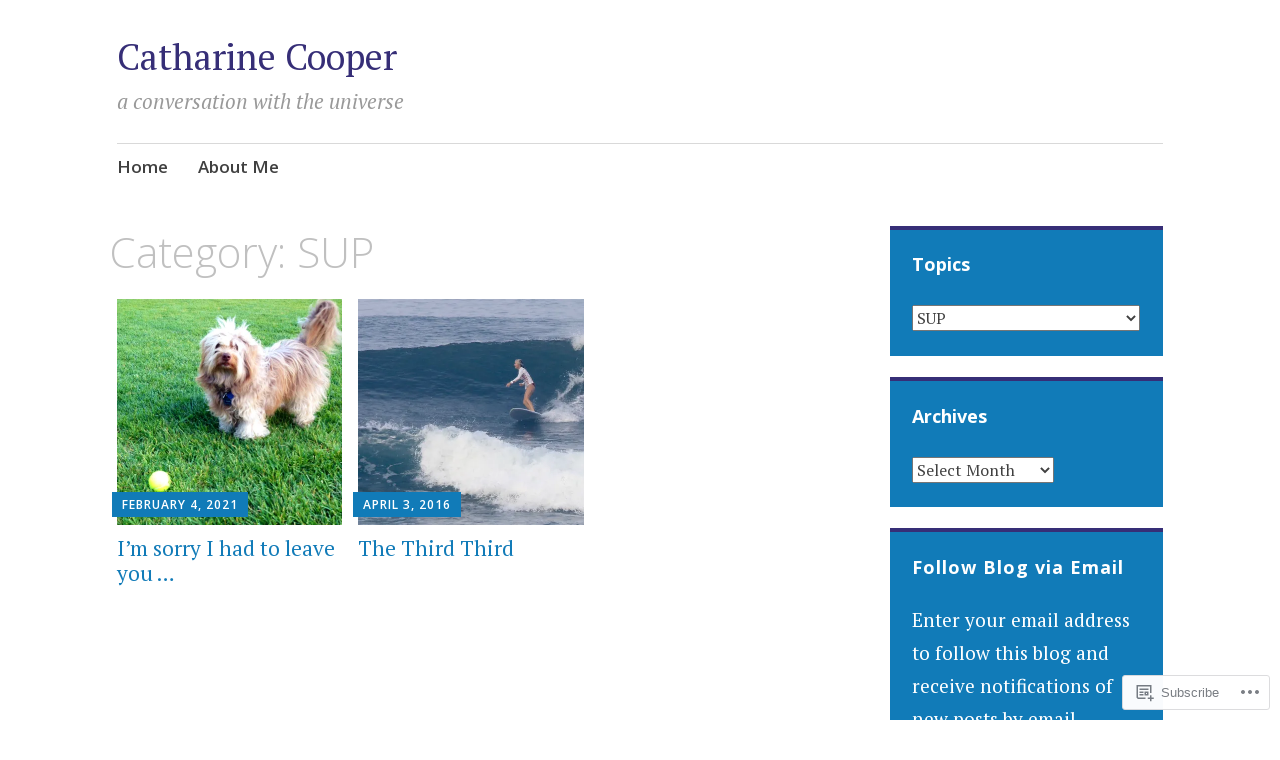

--- FILE ---
content_type: text/html; charset=UTF-8
request_url: https://catharinecooper.me/category/sup/
body_size: 19024
content:
<!DOCTYPE html>
<html lang="en">
	<head>
		<meta charset="UTF-8">
		<meta name="viewport" content="width=device-width, initial-scale=1">
		<link rel="profile" href="http://gmpg.org/xfn/11">
	<title>SUP &#8211; Catharine Cooper</title>
<meta name='robots' content='max-image-preview:large' />

<!-- Async WordPress.com Remote Login -->
<script id="wpcom_remote_login_js">
var wpcom_remote_login_extra_auth = '';
function wpcom_remote_login_remove_dom_node_id( element_id ) {
	var dom_node = document.getElementById( element_id );
	if ( dom_node ) { dom_node.parentNode.removeChild( dom_node ); }
}
function wpcom_remote_login_remove_dom_node_classes( class_name ) {
	var dom_nodes = document.querySelectorAll( '.' + class_name );
	for ( var i = 0; i < dom_nodes.length; i++ ) {
		dom_nodes[ i ].parentNode.removeChild( dom_nodes[ i ] );
	}
}
function wpcom_remote_login_final_cleanup() {
	wpcom_remote_login_remove_dom_node_classes( "wpcom_remote_login_msg" );
	wpcom_remote_login_remove_dom_node_id( "wpcom_remote_login_key" );
	wpcom_remote_login_remove_dom_node_id( "wpcom_remote_login_validate" );
	wpcom_remote_login_remove_dom_node_id( "wpcom_remote_login_js" );
	wpcom_remote_login_remove_dom_node_id( "wpcom_request_access_iframe" );
	wpcom_remote_login_remove_dom_node_id( "wpcom_request_access_styles" );
}

// Watch for messages back from the remote login
window.addEventListener( "message", function( e ) {
	if ( e.origin === "https://r-login.wordpress.com" ) {
		var data = {};
		try {
			data = JSON.parse( e.data );
		} catch( e ) {
			wpcom_remote_login_final_cleanup();
			return;
		}

		if ( data.msg === 'LOGIN' ) {
			// Clean up the login check iframe
			wpcom_remote_login_remove_dom_node_id( "wpcom_remote_login_key" );

			var id_regex = new RegExp( /^[0-9]+$/ );
			var token_regex = new RegExp( /^.*|.*|.*$/ );
			if (
				token_regex.test( data.token )
				&& id_regex.test( data.wpcomid )
			) {
				// We have everything we need to ask for a login
				var script = document.createElement( "script" );
				script.setAttribute( "id", "wpcom_remote_login_validate" );
				script.src = '/remote-login.php?wpcom_remote_login=validate'
					+ '&wpcomid=' + data.wpcomid
					+ '&token=' + encodeURIComponent( data.token )
					+ '&host=' + window.location.protocol
					+ '//' + window.location.hostname
					+ '&postid=754'
					+ '&is_singular=';
				document.body.appendChild( script );
			}

			return;
		}

		// Safari ITP, not logged in, so redirect
		if ( data.msg === 'LOGIN-REDIRECT' ) {
			window.location = 'https://wordpress.com/log-in?redirect_to=' + window.location.href;
			return;
		}

		// Safari ITP, storage access failed, remove the request
		if ( data.msg === 'LOGIN-REMOVE' ) {
			var css_zap = 'html { -webkit-transition: margin-top 1s; transition: margin-top 1s; } /* 9001 */ html { margin-top: 0 !important; } * html body { margin-top: 0 !important; } @media screen and ( max-width: 782px ) { html { margin-top: 0 !important; } * html body { margin-top: 0 !important; } }';
			var style_zap = document.createElement( 'style' );
			style_zap.type = 'text/css';
			style_zap.appendChild( document.createTextNode( css_zap ) );
			document.body.appendChild( style_zap );

			var e = document.getElementById( 'wpcom_request_access_iframe' );
			e.parentNode.removeChild( e );

			document.cookie = 'wordpress_com_login_access=denied; path=/; max-age=31536000';

			return;
		}

		// Safari ITP
		if ( data.msg === 'REQUEST_ACCESS' ) {
			console.log( 'request access: safari' );

			// Check ITP iframe enable/disable knob
			if ( wpcom_remote_login_extra_auth !== 'safari_itp_iframe' ) {
				return;
			}

			// If we are in a "private window" there is no ITP.
			var private_window = false;
			try {
				var opendb = window.openDatabase( null, null, null, null );
			} catch( e ) {
				private_window = true;
			}

			if ( private_window ) {
				console.log( 'private window' );
				return;
			}

			var iframe = document.createElement( 'iframe' );
			iframe.id = 'wpcom_request_access_iframe';
			iframe.setAttribute( 'scrolling', 'no' );
			iframe.setAttribute( 'sandbox', 'allow-storage-access-by-user-activation allow-scripts allow-same-origin allow-top-navigation-by-user-activation' );
			iframe.src = 'https://r-login.wordpress.com/remote-login.php?wpcom_remote_login=request_access&origin=' + encodeURIComponent( data.origin ) + '&wpcomid=' + encodeURIComponent( data.wpcomid );

			var css = 'html { -webkit-transition: margin-top 1s; transition: margin-top 1s; } /* 9001 */ html { margin-top: 46px !important; } * html body { margin-top: 46px !important; } @media screen and ( max-width: 660px ) { html { margin-top: 71px !important; } * html body { margin-top: 71px !important; } #wpcom_request_access_iframe { display: block; height: 71px !important; } } #wpcom_request_access_iframe { border: 0px; height: 46px; position: fixed; top: 0; left: 0; width: 100%; min-width: 100%; z-index: 99999; background: #23282d; } ';

			var style = document.createElement( 'style' );
			style.type = 'text/css';
			style.id = 'wpcom_request_access_styles';
			style.appendChild( document.createTextNode( css ) );
			document.body.appendChild( style );

			document.body.appendChild( iframe );
		}

		if ( data.msg === 'DONE' ) {
			wpcom_remote_login_final_cleanup();
		}
	}
}, false );

// Inject the remote login iframe after the page has had a chance to load
// more critical resources
window.addEventListener( "DOMContentLoaded", function( e ) {
	var iframe = document.createElement( "iframe" );
	iframe.style.display = "none";
	iframe.setAttribute( "scrolling", "no" );
	iframe.setAttribute( "id", "wpcom_remote_login_key" );
	iframe.src = "https://r-login.wordpress.com/remote-login.php"
		+ "?wpcom_remote_login=key"
		+ "&origin=aHR0cHM6Ly9jYXRoYXJpbmVjb29wZXIubWU%3D"
		+ "&wpcomid=6907640"
		+ "&time=" + Math.floor( Date.now() / 1000 );
	document.body.appendChild( iframe );
}, false );
</script>
<link rel='dns-prefetch' href='//s0.wp.com' />
<link rel='dns-prefetch' href='//fonts-api.wp.com' />
<link rel="alternate" type="application/rss+xml" title="Catharine Cooper &raquo; Feed" href="https://catharinecooper.me/feed/" />
<link rel="alternate" type="application/rss+xml" title="Catharine Cooper &raquo; Comments Feed" href="https://catharinecooper.me/comments/feed/" />
<link rel="alternate" type="application/rss+xml" title="Catharine Cooper &raquo; SUP Category Feed" href="https://catharinecooper.me/category/sup/feed/" />
	<script type="text/javascript">
		/* <![CDATA[ */
		function addLoadEvent(func) {
			var oldonload = window.onload;
			if (typeof window.onload != 'function') {
				window.onload = func;
			} else {
				window.onload = function () {
					oldonload();
					func();
				}
			}
		}
		/* ]]> */
	</script>
	<style id='wp-emoji-styles-inline-css'>

	img.wp-smiley, img.emoji {
		display: inline !important;
		border: none !important;
		box-shadow: none !important;
		height: 1em !important;
		width: 1em !important;
		margin: 0 0.07em !important;
		vertical-align: -0.1em !important;
		background: none !important;
		padding: 0 !important;
	}
/*# sourceURL=wp-emoji-styles-inline-css */
</style>
<link crossorigin='anonymous' rel='stylesheet' id='all-css-2-1' href='/wp-content/plugins/gutenberg-core/v22.2.0/build/styles/block-library/style.css?m=1764855221i&cssminify=yes' type='text/css' media='all' />
<style id='wp-block-library-inline-css'>
.has-text-align-justify {
	text-align:justify;
}
.has-text-align-justify{text-align:justify;}

/*# sourceURL=wp-block-library-inline-css */
</style><style id='global-styles-inline-css'>
:root{--wp--preset--aspect-ratio--square: 1;--wp--preset--aspect-ratio--4-3: 4/3;--wp--preset--aspect-ratio--3-4: 3/4;--wp--preset--aspect-ratio--3-2: 3/2;--wp--preset--aspect-ratio--2-3: 2/3;--wp--preset--aspect-ratio--16-9: 16/9;--wp--preset--aspect-ratio--9-16: 9/16;--wp--preset--color--black: #404040;--wp--preset--color--cyan-bluish-gray: #abb8c3;--wp--preset--color--white: #ffffff;--wp--preset--color--pale-pink: #f78da7;--wp--preset--color--vivid-red: #cf2e2e;--wp--preset--color--luminous-vivid-orange: #ff6900;--wp--preset--color--luminous-vivid-amber: #fcb900;--wp--preset--color--light-green-cyan: #7bdcb5;--wp--preset--color--vivid-green-cyan: #00d084;--wp--preset--color--pale-cyan-blue: #8ed1fc;--wp--preset--color--vivid-cyan-blue: #0693e3;--wp--preset--color--vivid-purple: #9b51e0;--wp--preset--color--dark-gray: #686868;--wp--preset--color--medium-gray: #999999;--wp--preset--color--light-gray: #d9d9d9;--wp--preset--color--blue: #159ae7;--wp--preset--color--dark-blue: #362e77;--wp--preset--gradient--vivid-cyan-blue-to-vivid-purple: linear-gradient(135deg,rgb(6,147,227) 0%,rgb(155,81,224) 100%);--wp--preset--gradient--light-green-cyan-to-vivid-green-cyan: linear-gradient(135deg,rgb(122,220,180) 0%,rgb(0,208,130) 100%);--wp--preset--gradient--luminous-vivid-amber-to-luminous-vivid-orange: linear-gradient(135deg,rgb(252,185,0) 0%,rgb(255,105,0) 100%);--wp--preset--gradient--luminous-vivid-orange-to-vivid-red: linear-gradient(135deg,rgb(255,105,0) 0%,rgb(207,46,46) 100%);--wp--preset--gradient--very-light-gray-to-cyan-bluish-gray: linear-gradient(135deg,rgb(238,238,238) 0%,rgb(169,184,195) 100%);--wp--preset--gradient--cool-to-warm-spectrum: linear-gradient(135deg,rgb(74,234,220) 0%,rgb(151,120,209) 20%,rgb(207,42,186) 40%,rgb(238,44,130) 60%,rgb(251,105,98) 80%,rgb(254,248,76) 100%);--wp--preset--gradient--blush-light-purple: linear-gradient(135deg,rgb(255,206,236) 0%,rgb(152,150,240) 100%);--wp--preset--gradient--blush-bordeaux: linear-gradient(135deg,rgb(254,205,165) 0%,rgb(254,45,45) 50%,rgb(107,0,62) 100%);--wp--preset--gradient--luminous-dusk: linear-gradient(135deg,rgb(255,203,112) 0%,rgb(199,81,192) 50%,rgb(65,88,208) 100%);--wp--preset--gradient--pale-ocean: linear-gradient(135deg,rgb(255,245,203) 0%,rgb(182,227,212) 50%,rgb(51,167,181) 100%);--wp--preset--gradient--electric-grass: linear-gradient(135deg,rgb(202,248,128) 0%,rgb(113,206,126) 100%);--wp--preset--gradient--midnight: linear-gradient(135deg,rgb(2,3,129) 0%,rgb(40,116,252) 100%);--wp--preset--font-size--small: 13px;--wp--preset--font-size--medium: 20px;--wp--preset--font-size--large: 36px;--wp--preset--font-size--x-large: 42px;--wp--preset--font-family--albert-sans: 'Albert Sans', sans-serif;--wp--preset--font-family--alegreya: Alegreya, serif;--wp--preset--font-family--arvo: Arvo, serif;--wp--preset--font-family--bodoni-moda: 'Bodoni Moda', serif;--wp--preset--font-family--bricolage-grotesque: 'Bricolage Grotesque', sans-serif;--wp--preset--font-family--cabin: Cabin, sans-serif;--wp--preset--font-family--chivo: Chivo, sans-serif;--wp--preset--font-family--commissioner: Commissioner, sans-serif;--wp--preset--font-family--cormorant: Cormorant, serif;--wp--preset--font-family--courier-prime: 'Courier Prime', monospace;--wp--preset--font-family--crimson-pro: 'Crimson Pro', serif;--wp--preset--font-family--dm-mono: 'DM Mono', monospace;--wp--preset--font-family--dm-sans: 'DM Sans', sans-serif;--wp--preset--font-family--dm-serif-display: 'DM Serif Display', serif;--wp--preset--font-family--domine: Domine, serif;--wp--preset--font-family--eb-garamond: 'EB Garamond', serif;--wp--preset--font-family--epilogue: Epilogue, sans-serif;--wp--preset--font-family--fahkwang: Fahkwang, sans-serif;--wp--preset--font-family--figtree: Figtree, sans-serif;--wp--preset--font-family--fira-sans: 'Fira Sans', sans-serif;--wp--preset--font-family--fjalla-one: 'Fjalla One', sans-serif;--wp--preset--font-family--fraunces: Fraunces, serif;--wp--preset--font-family--gabarito: Gabarito, system-ui;--wp--preset--font-family--ibm-plex-mono: 'IBM Plex Mono', monospace;--wp--preset--font-family--ibm-plex-sans: 'IBM Plex Sans', sans-serif;--wp--preset--font-family--ibarra-real-nova: 'Ibarra Real Nova', serif;--wp--preset--font-family--instrument-serif: 'Instrument Serif', serif;--wp--preset--font-family--inter: Inter, sans-serif;--wp--preset--font-family--josefin-sans: 'Josefin Sans', sans-serif;--wp--preset--font-family--jost: Jost, sans-serif;--wp--preset--font-family--libre-baskerville: 'Libre Baskerville', serif;--wp--preset--font-family--libre-franklin: 'Libre Franklin', sans-serif;--wp--preset--font-family--literata: Literata, serif;--wp--preset--font-family--lora: Lora, serif;--wp--preset--font-family--merriweather: Merriweather, serif;--wp--preset--font-family--montserrat: Montserrat, sans-serif;--wp--preset--font-family--newsreader: Newsreader, serif;--wp--preset--font-family--noto-sans-mono: 'Noto Sans Mono', sans-serif;--wp--preset--font-family--nunito: Nunito, sans-serif;--wp--preset--font-family--open-sans: 'Open Sans', sans-serif;--wp--preset--font-family--overpass: Overpass, sans-serif;--wp--preset--font-family--pt-serif: 'PT Serif', serif;--wp--preset--font-family--petrona: Petrona, serif;--wp--preset--font-family--piazzolla: Piazzolla, serif;--wp--preset--font-family--playfair-display: 'Playfair Display', serif;--wp--preset--font-family--plus-jakarta-sans: 'Plus Jakarta Sans', sans-serif;--wp--preset--font-family--poppins: Poppins, sans-serif;--wp--preset--font-family--raleway: Raleway, sans-serif;--wp--preset--font-family--roboto: Roboto, sans-serif;--wp--preset--font-family--roboto-slab: 'Roboto Slab', serif;--wp--preset--font-family--rubik: Rubik, sans-serif;--wp--preset--font-family--rufina: Rufina, serif;--wp--preset--font-family--sora: Sora, sans-serif;--wp--preset--font-family--source-sans-3: 'Source Sans 3', sans-serif;--wp--preset--font-family--source-serif-4: 'Source Serif 4', serif;--wp--preset--font-family--space-mono: 'Space Mono', monospace;--wp--preset--font-family--syne: Syne, sans-serif;--wp--preset--font-family--texturina: Texturina, serif;--wp--preset--font-family--urbanist: Urbanist, sans-serif;--wp--preset--font-family--work-sans: 'Work Sans', sans-serif;--wp--preset--spacing--20: 0.44rem;--wp--preset--spacing--30: 0.67rem;--wp--preset--spacing--40: 1rem;--wp--preset--spacing--50: 1.5rem;--wp--preset--spacing--60: 2.25rem;--wp--preset--spacing--70: 3.38rem;--wp--preset--spacing--80: 5.06rem;--wp--preset--shadow--natural: 6px 6px 9px rgba(0, 0, 0, 0.2);--wp--preset--shadow--deep: 12px 12px 50px rgba(0, 0, 0, 0.4);--wp--preset--shadow--sharp: 6px 6px 0px rgba(0, 0, 0, 0.2);--wp--preset--shadow--outlined: 6px 6px 0px -3px rgb(255, 255, 255), 6px 6px rgb(0, 0, 0);--wp--preset--shadow--crisp: 6px 6px 0px rgb(0, 0, 0);}:where(.is-layout-flex){gap: 0.5em;}:where(.is-layout-grid){gap: 0.5em;}body .is-layout-flex{display: flex;}.is-layout-flex{flex-wrap: wrap;align-items: center;}.is-layout-flex > :is(*, div){margin: 0;}body .is-layout-grid{display: grid;}.is-layout-grid > :is(*, div){margin: 0;}:where(.wp-block-columns.is-layout-flex){gap: 2em;}:where(.wp-block-columns.is-layout-grid){gap: 2em;}:where(.wp-block-post-template.is-layout-flex){gap: 1.25em;}:where(.wp-block-post-template.is-layout-grid){gap: 1.25em;}.has-black-color{color: var(--wp--preset--color--black) !important;}.has-cyan-bluish-gray-color{color: var(--wp--preset--color--cyan-bluish-gray) !important;}.has-white-color{color: var(--wp--preset--color--white) !important;}.has-pale-pink-color{color: var(--wp--preset--color--pale-pink) !important;}.has-vivid-red-color{color: var(--wp--preset--color--vivid-red) !important;}.has-luminous-vivid-orange-color{color: var(--wp--preset--color--luminous-vivid-orange) !important;}.has-luminous-vivid-amber-color{color: var(--wp--preset--color--luminous-vivid-amber) !important;}.has-light-green-cyan-color{color: var(--wp--preset--color--light-green-cyan) !important;}.has-vivid-green-cyan-color{color: var(--wp--preset--color--vivid-green-cyan) !important;}.has-pale-cyan-blue-color{color: var(--wp--preset--color--pale-cyan-blue) !important;}.has-vivid-cyan-blue-color{color: var(--wp--preset--color--vivid-cyan-blue) !important;}.has-vivid-purple-color{color: var(--wp--preset--color--vivid-purple) !important;}.has-black-background-color{background-color: var(--wp--preset--color--black) !important;}.has-cyan-bluish-gray-background-color{background-color: var(--wp--preset--color--cyan-bluish-gray) !important;}.has-white-background-color{background-color: var(--wp--preset--color--white) !important;}.has-pale-pink-background-color{background-color: var(--wp--preset--color--pale-pink) !important;}.has-vivid-red-background-color{background-color: var(--wp--preset--color--vivid-red) !important;}.has-luminous-vivid-orange-background-color{background-color: var(--wp--preset--color--luminous-vivid-orange) !important;}.has-luminous-vivid-amber-background-color{background-color: var(--wp--preset--color--luminous-vivid-amber) !important;}.has-light-green-cyan-background-color{background-color: var(--wp--preset--color--light-green-cyan) !important;}.has-vivid-green-cyan-background-color{background-color: var(--wp--preset--color--vivid-green-cyan) !important;}.has-pale-cyan-blue-background-color{background-color: var(--wp--preset--color--pale-cyan-blue) !important;}.has-vivid-cyan-blue-background-color{background-color: var(--wp--preset--color--vivid-cyan-blue) !important;}.has-vivid-purple-background-color{background-color: var(--wp--preset--color--vivid-purple) !important;}.has-black-border-color{border-color: var(--wp--preset--color--black) !important;}.has-cyan-bluish-gray-border-color{border-color: var(--wp--preset--color--cyan-bluish-gray) !important;}.has-white-border-color{border-color: var(--wp--preset--color--white) !important;}.has-pale-pink-border-color{border-color: var(--wp--preset--color--pale-pink) !important;}.has-vivid-red-border-color{border-color: var(--wp--preset--color--vivid-red) !important;}.has-luminous-vivid-orange-border-color{border-color: var(--wp--preset--color--luminous-vivid-orange) !important;}.has-luminous-vivid-amber-border-color{border-color: var(--wp--preset--color--luminous-vivid-amber) !important;}.has-light-green-cyan-border-color{border-color: var(--wp--preset--color--light-green-cyan) !important;}.has-vivid-green-cyan-border-color{border-color: var(--wp--preset--color--vivid-green-cyan) !important;}.has-pale-cyan-blue-border-color{border-color: var(--wp--preset--color--pale-cyan-blue) !important;}.has-vivid-cyan-blue-border-color{border-color: var(--wp--preset--color--vivid-cyan-blue) !important;}.has-vivid-purple-border-color{border-color: var(--wp--preset--color--vivid-purple) !important;}.has-vivid-cyan-blue-to-vivid-purple-gradient-background{background: var(--wp--preset--gradient--vivid-cyan-blue-to-vivid-purple) !important;}.has-light-green-cyan-to-vivid-green-cyan-gradient-background{background: var(--wp--preset--gradient--light-green-cyan-to-vivid-green-cyan) !important;}.has-luminous-vivid-amber-to-luminous-vivid-orange-gradient-background{background: var(--wp--preset--gradient--luminous-vivid-amber-to-luminous-vivid-orange) !important;}.has-luminous-vivid-orange-to-vivid-red-gradient-background{background: var(--wp--preset--gradient--luminous-vivid-orange-to-vivid-red) !important;}.has-very-light-gray-to-cyan-bluish-gray-gradient-background{background: var(--wp--preset--gradient--very-light-gray-to-cyan-bluish-gray) !important;}.has-cool-to-warm-spectrum-gradient-background{background: var(--wp--preset--gradient--cool-to-warm-spectrum) !important;}.has-blush-light-purple-gradient-background{background: var(--wp--preset--gradient--blush-light-purple) !important;}.has-blush-bordeaux-gradient-background{background: var(--wp--preset--gradient--blush-bordeaux) !important;}.has-luminous-dusk-gradient-background{background: var(--wp--preset--gradient--luminous-dusk) !important;}.has-pale-ocean-gradient-background{background: var(--wp--preset--gradient--pale-ocean) !important;}.has-electric-grass-gradient-background{background: var(--wp--preset--gradient--electric-grass) !important;}.has-midnight-gradient-background{background: var(--wp--preset--gradient--midnight) !important;}.has-small-font-size{font-size: var(--wp--preset--font-size--small) !important;}.has-medium-font-size{font-size: var(--wp--preset--font-size--medium) !important;}.has-large-font-size{font-size: var(--wp--preset--font-size--large) !important;}.has-x-large-font-size{font-size: var(--wp--preset--font-size--x-large) !important;}.has-albert-sans-font-family{font-family: var(--wp--preset--font-family--albert-sans) !important;}.has-alegreya-font-family{font-family: var(--wp--preset--font-family--alegreya) !important;}.has-arvo-font-family{font-family: var(--wp--preset--font-family--arvo) !important;}.has-bodoni-moda-font-family{font-family: var(--wp--preset--font-family--bodoni-moda) !important;}.has-bricolage-grotesque-font-family{font-family: var(--wp--preset--font-family--bricolage-grotesque) !important;}.has-cabin-font-family{font-family: var(--wp--preset--font-family--cabin) !important;}.has-chivo-font-family{font-family: var(--wp--preset--font-family--chivo) !important;}.has-commissioner-font-family{font-family: var(--wp--preset--font-family--commissioner) !important;}.has-cormorant-font-family{font-family: var(--wp--preset--font-family--cormorant) !important;}.has-courier-prime-font-family{font-family: var(--wp--preset--font-family--courier-prime) !important;}.has-crimson-pro-font-family{font-family: var(--wp--preset--font-family--crimson-pro) !important;}.has-dm-mono-font-family{font-family: var(--wp--preset--font-family--dm-mono) !important;}.has-dm-sans-font-family{font-family: var(--wp--preset--font-family--dm-sans) !important;}.has-dm-serif-display-font-family{font-family: var(--wp--preset--font-family--dm-serif-display) !important;}.has-domine-font-family{font-family: var(--wp--preset--font-family--domine) !important;}.has-eb-garamond-font-family{font-family: var(--wp--preset--font-family--eb-garamond) !important;}.has-epilogue-font-family{font-family: var(--wp--preset--font-family--epilogue) !important;}.has-fahkwang-font-family{font-family: var(--wp--preset--font-family--fahkwang) !important;}.has-figtree-font-family{font-family: var(--wp--preset--font-family--figtree) !important;}.has-fira-sans-font-family{font-family: var(--wp--preset--font-family--fira-sans) !important;}.has-fjalla-one-font-family{font-family: var(--wp--preset--font-family--fjalla-one) !important;}.has-fraunces-font-family{font-family: var(--wp--preset--font-family--fraunces) !important;}.has-gabarito-font-family{font-family: var(--wp--preset--font-family--gabarito) !important;}.has-ibm-plex-mono-font-family{font-family: var(--wp--preset--font-family--ibm-plex-mono) !important;}.has-ibm-plex-sans-font-family{font-family: var(--wp--preset--font-family--ibm-plex-sans) !important;}.has-ibarra-real-nova-font-family{font-family: var(--wp--preset--font-family--ibarra-real-nova) !important;}.has-instrument-serif-font-family{font-family: var(--wp--preset--font-family--instrument-serif) !important;}.has-inter-font-family{font-family: var(--wp--preset--font-family--inter) !important;}.has-josefin-sans-font-family{font-family: var(--wp--preset--font-family--josefin-sans) !important;}.has-jost-font-family{font-family: var(--wp--preset--font-family--jost) !important;}.has-libre-baskerville-font-family{font-family: var(--wp--preset--font-family--libre-baskerville) !important;}.has-libre-franklin-font-family{font-family: var(--wp--preset--font-family--libre-franklin) !important;}.has-literata-font-family{font-family: var(--wp--preset--font-family--literata) !important;}.has-lora-font-family{font-family: var(--wp--preset--font-family--lora) !important;}.has-merriweather-font-family{font-family: var(--wp--preset--font-family--merriweather) !important;}.has-montserrat-font-family{font-family: var(--wp--preset--font-family--montserrat) !important;}.has-newsreader-font-family{font-family: var(--wp--preset--font-family--newsreader) !important;}.has-noto-sans-mono-font-family{font-family: var(--wp--preset--font-family--noto-sans-mono) !important;}.has-nunito-font-family{font-family: var(--wp--preset--font-family--nunito) !important;}.has-open-sans-font-family{font-family: var(--wp--preset--font-family--open-sans) !important;}.has-overpass-font-family{font-family: var(--wp--preset--font-family--overpass) !important;}.has-pt-serif-font-family{font-family: var(--wp--preset--font-family--pt-serif) !important;}.has-petrona-font-family{font-family: var(--wp--preset--font-family--petrona) !important;}.has-piazzolla-font-family{font-family: var(--wp--preset--font-family--piazzolla) !important;}.has-playfair-display-font-family{font-family: var(--wp--preset--font-family--playfair-display) !important;}.has-plus-jakarta-sans-font-family{font-family: var(--wp--preset--font-family--plus-jakarta-sans) !important;}.has-poppins-font-family{font-family: var(--wp--preset--font-family--poppins) !important;}.has-raleway-font-family{font-family: var(--wp--preset--font-family--raleway) !important;}.has-roboto-font-family{font-family: var(--wp--preset--font-family--roboto) !important;}.has-roboto-slab-font-family{font-family: var(--wp--preset--font-family--roboto-slab) !important;}.has-rubik-font-family{font-family: var(--wp--preset--font-family--rubik) !important;}.has-rufina-font-family{font-family: var(--wp--preset--font-family--rufina) !important;}.has-sora-font-family{font-family: var(--wp--preset--font-family--sora) !important;}.has-source-sans-3-font-family{font-family: var(--wp--preset--font-family--source-sans-3) !important;}.has-source-serif-4-font-family{font-family: var(--wp--preset--font-family--source-serif-4) !important;}.has-space-mono-font-family{font-family: var(--wp--preset--font-family--space-mono) !important;}.has-syne-font-family{font-family: var(--wp--preset--font-family--syne) !important;}.has-texturina-font-family{font-family: var(--wp--preset--font-family--texturina) !important;}.has-urbanist-font-family{font-family: var(--wp--preset--font-family--urbanist) !important;}.has-work-sans-font-family{font-family: var(--wp--preset--font-family--work-sans) !important;}
/*# sourceURL=global-styles-inline-css */
</style>

<style id='classic-theme-styles-inline-css'>
/*! This file is auto-generated */
.wp-block-button__link{color:#fff;background-color:#32373c;border-radius:9999px;box-shadow:none;text-decoration:none;padding:calc(.667em + 2px) calc(1.333em + 2px);font-size:1.125em}.wp-block-file__button{background:#32373c;color:#fff;text-decoration:none}
/*# sourceURL=/wp-includes/css/classic-themes.min.css */
</style>
<link crossorigin='anonymous' rel='stylesheet' id='all-css-4-1' href='/_static/??-eJyNj9sKwjAMhl/ILGxuHi7ER5GtC9rZQ2hah29vx0QFRb0JSfi+nwRHBuVdJBeRTTpqJ6h8Z7w6C1ZFuSlKEG3ZEAS6FDX2WuKDAIlXQ4USWeBLkE3wzAqU95bbOBGWet2SIZuxb9rI2YGu40AikKvVyUI8ZVHevHmNnDps2UsMnk8EFWYO5zv/Vn7+M1DkVp3vM0pyeNBO4ZEcBZ0F+dxOmXu7K9fNslpvV3Uz3AAhnIxQ&cssminify=yes' type='text/css' media='all' />
<link rel='stylesheet' id='apostrophe-2-fonts-css' href='https://fonts-api.wp.com/css?family=PT+Serif%3A400%2C400italic%2C700%2C700italic%7COpen+Sans%3A300%2C300italic%2C400%2C400italic%2C600%2C600italic%2C700%2C700italic%2C800%2C800italic&#038;subset=latin%2Clatin-ext%2Ccyrillic' media='all' />
<link crossorigin='anonymous' rel='stylesheet' id='all-css-6-1' href='/wp-content/themes/pub/apostrophe-2/inc/style-wpcom.css?m=1519347889i&cssminify=yes' type='text/css' media='all' />
<style id='jetpack_facebook_likebox-inline-css'>
.widget_facebook_likebox {
	overflow: hidden;
}

/*# sourceURL=/wp-content/mu-plugins/jetpack-plugin/sun/modules/widgets/facebook-likebox/style.css */
</style>
<link crossorigin='anonymous' rel='stylesheet' id='all-css-8-1' href='/_static/??-eJzTLy/QTc7PK0nNK9HPLdUtyClNz8wr1i9KTcrJTwcy0/WTi5G5ekCujj52Temp+bo5+cmJJZn5eSgc3bScxMwikFb7XFtDE1NLExMLc0OTLACohS2q&cssminify=yes' type='text/css' media='all' />
<link crossorigin='anonymous' rel='stylesheet' id='print-css-9-1' href='/wp-content/mu-plugins/global-print/global-print.css?m=1465851035i&cssminify=yes' type='text/css' media='print' />
<style id='jetpack-global-styles-frontend-style-inline-css'>
:root { --font-headings: unset; --font-base: unset; --font-headings-default: -apple-system,BlinkMacSystemFont,"Segoe UI",Roboto,Oxygen-Sans,Ubuntu,Cantarell,"Helvetica Neue",sans-serif; --font-base-default: -apple-system,BlinkMacSystemFont,"Segoe UI",Roboto,Oxygen-Sans,Ubuntu,Cantarell,"Helvetica Neue",sans-serif;}
/*# sourceURL=jetpack-global-styles-frontend-style-inline-css */
</style>
<link crossorigin='anonymous' rel='stylesheet' id='all-css-12-1' href='/wp-content/themes/h4/global.css?m=1420737423i&cssminify=yes' type='text/css' media='all' />
<script type="text/javascript" id="wpcom-actionbar-placeholder-js-extra">
/* <![CDATA[ */
var actionbardata = {"siteID":"6907640","postID":"0","siteURL":"https://catharinecooper.me","xhrURL":"https://catharinecooper.me/wp-admin/admin-ajax.php","nonce":"f52ed0c689","isLoggedIn":"","statusMessage":"","subsEmailDefault":"instantly","proxyScriptUrl":"https://s0.wp.com/wp-content/js/wpcom-proxy-request.js?m=1513050504i&amp;ver=20211021","i18n":{"followedText":"New posts from this site will now appear in your \u003Ca href=\"https://wordpress.com/reader\"\u003EReader\u003C/a\u003E","foldBar":"Collapse this bar","unfoldBar":"Expand this bar","shortLinkCopied":"Shortlink copied to clipboard."}};
//# sourceURL=wpcom-actionbar-placeholder-js-extra
/* ]]> */
</script>
<script type="text/javascript" id="jetpack-mu-wpcom-settings-js-before">
/* <![CDATA[ */
var JETPACK_MU_WPCOM_SETTINGS = {"assetsUrl":"https://s0.wp.com/wp-content/mu-plugins/jetpack-mu-wpcom-plugin/sun/jetpack_vendor/automattic/jetpack-mu-wpcom/src/build/"};
//# sourceURL=jetpack-mu-wpcom-settings-js-before
/* ]]> */
</script>
<script crossorigin='anonymous' type='text/javascript'  src='/_static/??-eJzTLy/QTc7PK0nNK9HPKtYvyinRLSjKr6jUyyrW0QfKZeYl55SmpBaDJLMKS1OLKqGUXm5mHkFFurmZ6UWJJalQxfa5tobmRgamxgZmFpZZACbyLJI='></script>
<script type="text/javascript" id="rlt-proxy-js-after">
/* <![CDATA[ */
	rltInitialize( {"token":null,"iframeOrigins":["https:\/\/widgets.wp.com"]} );
//# sourceURL=rlt-proxy-js-after
/* ]]> */
</script>
<link rel="EditURI" type="application/rsd+xml" title="RSD" href="https://catharinecooper.wordpress.com/xmlrpc.php?rsd" />
<meta name="generator" content="WordPress.com" />

<!-- Jetpack Open Graph Tags -->
<meta property="og:type" content="website" />
<meta property="og:title" content="SUP &#8211; Catharine Cooper" />
<meta property="og:url" content="https://catharinecooper.me/category/sup/" />
<meta property="og:site_name" content="Catharine Cooper" />
<meta property="og:image" content="https://catharinecooper.me/wp-content/uploads/2020/12/image.jpg?w=200" />
<meta property="og:image:width" content="200" />
<meta property="og:image:height" content="200" />
<meta property="og:image:alt" content="" />
<meta property="og:locale" content="en_US" />
<meta name="twitter:creator" content="@catharinecooper" />

<!-- End Jetpack Open Graph Tags -->
<link rel='openid.server' href='https://catharinecooper.me/?openidserver=1' />
<link rel='openid.delegate' href='https://catharinecooper.me/' />
<link rel="search" type="application/opensearchdescription+xml" href="https://catharinecooper.me/osd.xml" title="Catharine Cooper" />
<link rel="search" type="application/opensearchdescription+xml" href="https://s1.wp.com/opensearch.xml" title="WordPress.com" />
<meta name="description" content="Posts about SUP written by Catharine Cooper" />
		<style type="text/css" id="apostrophe-2-header-css">
				</style>
		<link rel="icon" href="https://catharinecooper.me/wp-content/uploads/2020/12/image.jpg?w=32" sizes="32x32" />
<link rel="icon" href="https://catharinecooper.me/wp-content/uploads/2020/12/image.jpg?w=192" sizes="192x192" />
<link rel="apple-touch-icon" href="https://catharinecooper.me/wp-content/uploads/2020/12/image.jpg?w=180" />
<meta name="msapplication-TileImage" content="https://catharinecooper.me/wp-content/uploads/2020/12/image.jpg?w=270" />
	<link crossorigin='anonymous' rel='stylesheet' id='all-css-0-3' href='/wp-content/mu-plugins/jetpack-plugin/sun/_inc/build/subscriptions/subscriptions.min.css?m=1753981412i&cssminify=yes' type='text/css' media='all' />
</head>

	<body class="archive category category-sup category-852989 wp-embed-responsive wp-theme-pubapostrophe-2 customizer-styles-applied jetpack-reblog-enabled">
		<div id="page" class="hfeed site">

			<header id="masthead" class="site-header" role="banner">
				<div class="site-branding">
										<h1 class="site-title"><a href="https://catharinecooper.me/" rel="home">Catharine Cooper</a></h1>
					<h2 class="site-description">a conversation with the universe</h2>
				</div>

				<nav id="site-navigation" class="main-navigation" role="navigation">
					<a class="menu-toggle">Menu</a>
					<a class="skip-link screen-reader-text" href="#content">Skip to content</a>

					<div class="apostrophe-2-navigation"><ul>
<li ><a href="https://catharinecooper.me/">Home</a></li><li class="page_item page-item-34"><a href="https://catharinecooper.me/about-me/">About Me</a></li>
</ul></div>

					
				</nav><!-- #site-navigation -->
			</header><!-- #masthead -->

			<div id="content" class="site-content">

	<section id="primary" class="content-area">

	
		<header class="page-header">
			<h1 class="page-title">Category: <span>SUP</span></h1>		</header><!-- .page-header -->

		<main id="main" class="site-main" role="main">

			<div id="posts-wrapper">

						
				
<article id="post-754" class="post-754 post type-post status-publish format-standard has-post-thumbnail hentry category-baja-california category-beach-dogs category-buster category-buster-2 category-catharine-cooper category-loreto-bcs-mex category-sea-of-cortez category-sunrise category-sup tag-dogs tag-starfish fallback-thumbnail">
	
	<a class="entry-thumbnail apostrophe-2-thumb" href="https://catharinecooper.me/2021/02/04/im-sorry-i-had-to-leave-you/">
		<img width="450" height="450" src="https://catharinecooper.me/wp-content/uploads/2021/03/buster-042714.jpg?w=450&amp;h=450&amp;crop=1" class="attachment-post-thumbnail size-post-thumbnail wp-post-image" alt="" />	</a>
	<header class="entry-header">
		<div class="entry-meta">
			<span class="posted-on"><a href="https://catharinecooper.me/2021/02/04/im-sorry-i-had-to-leave-you/" rel="bookmark"><time class="entry-date published" datetime="2021-02-04T18:41:00-08:00">February 4, 2021</time><time class="updated" datetime="2021-03-21T06:01:30-08:00">March 21, 2021</time></a></span><span class="byline"> <span class="author vcard"><a class="url fn n" href="https://catharinecooper.me/author/bajadreaming/">Catharine Cooper</a></span></span>		</div><!-- .entry-meta -->
		<h2 class="entry-title"><a href="https://catharinecooper.me/2021/02/04/im-sorry-i-had-to-leave-you/" rel="bookmark">I&#8217;m sorry I had to leave you &#8230;</a></h2>
	</header><!-- .entry-header -->

</article><!-- #post-## -->

			
				
<article id="post-480" class="post-480 post type-post status-publish format-standard has-post-thumbnail hentry category-art category-catharine-cooper category-sup category-surf fallback-thumbnail">
	
	<a class="entry-thumbnail apostrophe-2-thumb" href="https://catharinecooper.me/2016/04/03/the-third-third/">
		<img width="450" height="450" src="https://catharinecooper.me/wp-content/uploads/2016/04/bali_01851.jpg?w=450&amp;h=450&amp;crop=1" class="attachment-post-thumbnail size-post-thumbnail wp-post-image" alt="" loading="lazy" />	</a>
	<header class="entry-header">
		<div class="entry-meta">
			<span class="posted-on"><a href="https://catharinecooper.me/2016/04/03/the-third-third/" rel="bookmark"><time class="entry-date published" datetime="2016-04-03T17:31:56-08:00">April 3, 2016</time><time class="updated" datetime="2020-12-16T02:24:31-08:00">December 16, 2020</time></a></span><span class="byline"> <span class="author vcard"><a class="url fn n" href="https://catharinecooper.me/author/bajadreaming/">Catharine Cooper</a></span></span>		</div><!-- .entry-meta -->
		<h2 class="entry-title"><a href="https://catharinecooper.me/2016/04/03/the-third-third/" rel="bookmark">The Third Third</a></h2>
	</header><!-- .entry-header -->

</article><!-- #post-## -->

			
			<div><!-- #posts-wrapper -->

		
		</main><!-- #main -->

		
	</section><!-- #primary -->

	<div id="secondary" class="widget-area" role="complementary">

				<div class="sidebar-primary">
			<aside id="categories-2" class="widget widget_categories"><h2 class="widget-title">Topics</h2><form action="https://catharinecooper.me" method="get"><label class="screen-reader-text" for="cat">Topics</label><select  name='cat' id='cat' class='postform'>
	<option value='-1'>Select Category</option>
	<option class="level-0" value="173981">2021</option>
	<option class="level-0" value="996330">2022</option>
	<option class="level-0" value="8055">America</option>
	<option class="level-0" value="85317249">Arroyo Candelaria</option>
	<option class="level-0" value="177">Art</option>
	<option class="level-0" value="1065955">Art Walk</option>
	<option class="level-0" value="411726">Austin Lee</option>
	<option class="level-0" value="135337514">Australian Cobberdogs</option>
	<option class="level-0" value="347950">Baja California</option>
	<option class="level-0" value="1168">Baseball</option>
	<option class="level-0" value="4392120">Beach Dogs</option>
	<option class="level-0" value="1670608">Beach Girls</option>
	<option class="level-0" value="63121015">Beaver Creek Fire</option>
	<option class="level-0" value="309689">Bellevue</option>
	<option class="level-0" value="36845">Birds</option>
	<option class="level-0" value="423738">Bishop</option>
	<option class="level-0" value="655134">Body surfing</option>
	<option class="level-0" value="83213">Buster</option>
	<option class="level-0" value="35123585">Buster</option>
	<option class="level-0" value="43206614">Catharine Cooper</option>
	<option class="level-0" value="15607">Christmas</option>
	<option class="level-0" value="47667511">Christmas 2020</option>
	<option class="level-0" value="72786539">christmas 2021</option>
	<option class="level-0" value="127078373">Claudia Cooper</option>
	<option class="level-0" value="23932364">Coastline Pilot</option>
	<option class="level-0" value="16166">Coffee</option>
	<option class="level-0" value="404258">colorado River</option>
	<option class="level-0" value="24396584">Cooper Lee</option>
	<option class="level-0" value="694479852">COVID-19</option>
	<option class="level-0" value="238911413">Crofton Cooper</option>
	<option class="level-0" value="305">dogs</option>
	<option class="level-0" value="1547">dreams</option>
	<option class="level-0" value="142324">Earth Day</option>
	<option class="level-0" value="184">Environment</option>
	<option class="level-0" value="2576">Family &amp; Friends</option>
	<option class="level-0" value="5648">Freedom</option>
	<option class="level-0" value="117572">Gardens</option>
	<option class="level-0" value="773647038">Gly Cooper</option>
	<option class="level-0" value="179795">Grand Canyon</option>
	<option class="level-0" value="284093198">Grand Canyon River Runners Association</option>
	<option class="level-0" value="14417186">Grey Whales</option>
	<option class="level-0" value="152889">Hailey</option>
	<option class="level-0" value="14096343">Heisler Park</option>
	<option class="level-0" value="4459820">Hwy 395</option>
	<option class="level-0" value="59347">Idaho</option>
	<option class="level-0" value="2193987">Jolly Rogers</option>
	<option class="level-0" value="57809511">Kay Wright</option>
	<option class="level-0" value="48133">Laguna Beach</option>
	<option class="level-0" value="178954785">Laguna Ocean Foundation</option>
	<option class="level-0" value="11201">Landscape</option>
	<option class="level-0" value="238964999">LB Independent</option>
	<option class="level-0" value="114816">Loki</option>
	<option class="level-0" value="383058">Loreto</option>
	<option class="level-0" value="716443543">Loreto, BCS, MEX</option>
	<option class="level-0" value="1158">Migration</option>
	<option class="level-0" value="8123">Mountains</option>
	<option class="level-0" value="59354">Nevada</option>
	<option class="level-0" value="154934">Oceans</option>
	<option class="level-0" value="278483">Pearl Street</option>
	<option class="level-0" value="398">Politics</option>
	<option class="level-0" value="3452">Republicans</option>
	<option class="level-0" value="1417614">River Rafting</option>
	<option class="level-0" value="114935">Rivers</option>
	<option class="level-0" value="5723">Road Trip</option>
	<option class="level-0" value="541874">Sea of Cortez</option>
	<option class="level-0" value="217920">seabirds</option>
	<option class="level-0" value="235938453">Sorrento Grille</option>
	<option class="level-0" value="51148302">Sprouse Reitz</option>
	<option class="level-0" value="151942">Summer DaYS</option>
	<option class="level-0" value="35945">Sunrise</option>
	<option class="level-0" value="852989" selected="selected">SUP</option>
	<option class="level-0" value="13720">Surf</option>
	<option class="level-0" value="54521584">The Ocean Foundation</option>
	<option class="level-0" value="238964661">Thurston Intermediate School</option>
	<option class="level-0" value="207892139">Tide Pool Program</option>
	<option class="level-0" value="1">Uncategorized</option>
	<option class="level-0" value="154733">Valleys</option>
	<option class="level-0" value="349">writing</option>
	<option class="level-0" value="199939313">Writing by Writers</option>
</select>
</form><script type="text/javascript">
/* <![CDATA[ */

( ( dropdownId ) => {
	const dropdown = document.getElementById( dropdownId );
	function onSelectChange() {
		setTimeout( () => {
			if ( 'escape' === dropdown.dataset.lastkey ) {
				return;
			}
			if ( dropdown.value && parseInt( dropdown.value ) > 0 && dropdown instanceof HTMLSelectElement ) {
				dropdown.parentElement.submit();
			}
		}, 250 );
	}
	function onKeyUp( event ) {
		if ( 'Escape' === event.key ) {
			dropdown.dataset.lastkey = 'escape';
		} else {
			delete dropdown.dataset.lastkey;
		}
	}
	function onClick() {
		delete dropdown.dataset.lastkey;
	}
	dropdown.addEventListener( 'keyup', onKeyUp );
	dropdown.addEventListener( 'click', onClick );
	dropdown.addEventListener( 'change', onSelectChange );
})( "cat" );

//# sourceURL=WP_Widget_Categories%3A%3Awidget
/* ]]> */
</script>
</aside><aside id="archives-2" class="widget widget_archive"><h2 class="widget-title">Archives</h2>		<label class="screen-reader-text" for="archives-dropdown-2">Archives</label>
		<select id="archives-dropdown-2" name="archive-dropdown">
			
			<option value="">Select Month</option>
				<option value='https://catharinecooper.me/2026/01/'> January 2026 </option>
	<option value='https://catharinecooper.me/2025/12/'> December 2025 </option>
	<option value='https://catharinecooper.me/2025/10/'> October 2025 </option>
	<option value='https://catharinecooper.me/2025/07/'> July 2025 </option>
	<option value='https://catharinecooper.me/2025/05/'> May 2025 </option>
	<option value='https://catharinecooper.me/2025/03/'> March 2025 </option>
	<option value='https://catharinecooper.me/2024/11/'> November 2024 </option>
	<option value='https://catharinecooper.me/2024/09/'> September 2024 </option>
	<option value='https://catharinecooper.me/2024/08/'> August 2024 </option>
	<option value='https://catharinecooper.me/2024/03/'> March 2024 </option>
	<option value='https://catharinecooper.me/2024/02/'> February 2024 </option>
	<option value='https://catharinecooper.me/2023/07/'> July 2023 </option>
	<option value='https://catharinecooper.me/2022/12/'> December 2022 </option>
	<option value='https://catharinecooper.me/2022/05/'> May 2022 </option>
	<option value='https://catharinecooper.me/2021/12/'> December 2021 </option>
	<option value='https://catharinecooper.me/2021/06/'> June 2021 </option>
	<option value='https://catharinecooper.me/2021/02/'> February 2021 </option>
	<option value='https://catharinecooper.me/2021/01/'> January 2021 </option>
	<option value='https://catharinecooper.me/2020/12/'> December 2020 </option>
	<option value='https://catharinecooper.me/2020/09/'> September 2020 </option>
	<option value='https://catharinecooper.me/2020/08/'> August 2020 </option>
	<option value='https://catharinecooper.me/2020/02/'> February 2020 </option>
	<option value='https://catharinecooper.me/2019/03/'> March 2019 </option>
	<option value='https://catharinecooper.me/2019/02/'> February 2019 </option>
	<option value='https://catharinecooper.me/2019/01/'> January 2019 </option>
	<option value='https://catharinecooper.me/2018/04/'> April 2018 </option>
	<option value='https://catharinecooper.me/2018/03/'> March 2018 </option>
	<option value='https://catharinecooper.me/2018/02/'> February 2018 </option>
	<option value='https://catharinecooper.me/2018/01/'> January 2018 </option>
	<option value='https://catharinecooper.me/2016/06/'> June 2016 </option>
	<option value='https://catharinecooper.me/2016/05/'> May 2016 </option>
	<option value='https://catharinecooper.me/2016/04/'> April 2016 </option>
	<option value='https://catharinecooper.me/2015/05/'> May 2015 </option>
	<option value='https://catharinecooper.me/2014/11/'> November 2014 </option>
	<option value='https://catharinecooper.me/2014/07/'> July 2014 </option>
	<option value='https://catharinecooper.me/2014/06/'> June 2014 </option>
	<option value='https://catharinecooper.me/2014/02/'> February 2014 </option>
	<option value='https://catharinecooper.me/2014/01/'> January 2014 </option>
	<option value='https://catharinecooper.me/2013/12/'> December 2013 </option>
	<option value='https://catharinecooper.me/2013/11/'> November 2013 </option>
	<option value='https://catharinecooper.me/2013/08/'> August 2013 </option>
	<option value='https://catharinecooper.me/2013/07/'> July 2013 </option>
	<option value='https://catharinecooper.me/2011/12/'> December 2011 </option>
	<option value='https://catharinecooper.me/2011/09/'> September 2011 </option>
	<option value='https://catharinecooper.me/2011/08/'> August 2011 </option>
	<option value='https://catharinecooper.me/2011/07/'> July 2011 </option>
	<option value='https://catharinecooper.me/2011/06/'> June 2011 </option>
	<option value='https://catharinecooper.me/2011/05/'> May 2011 </option>
	<option value='https://catharinecooper.me/2011/04/'> April 2011 </option>
	<option value='https://catharinecooper.me/2011/03/'> March 2011 </option>
	<option value='https://catharinecooper.me/2011/02/'> February 2011 </option>
	<option value='https://catharinecooper.me/2011/01/'> January 2011 </option>
	<option value='https://catharinecooper.me/2010/12/'> December 2010 </option>
	<option value='https://catharinecooper.me/2010/11/'> November 2010 </option>
	<option value='https://catharinecooper.me/2010/10/'> October 2010 </option>
	<option value='https://catharinecooper.me/2010/09/'> September 2010 </option>
	<option value='https://catharinecooper.me/2010/08/'> August 2010 </option>
	<option value='https://catharinecooper.me/2010/07/'> July 2010 </option>
	<option value='https://catharinecooper.me/2010/06/'> June 2010 </option>
	<option value='https://catharinecooper.me/2010/05/'> May 2010 </option>
	<option value='https://catharinecooper.me/2009/08/'> August 2009 </option>
	<option value='https://catharinecooper.me/2009/06/'> June 2009 </option>
	<option value='https://catharinecooper.me/2009/05/'> May 2009 </option>
	<option value='https://catharinecooper.me/2008/12/'> December 2008 </option>
	<option value='https://catharinecooper.me/2008/05/'> May 2008 </option>
	<option value='https://catharinecooper.me/2008/04/'> April 2008 </option>
	<option value='https://catharinecooper.me/2008/03/'> March 2008 </option>
	<option value='https://catharinecooper.me/2008/02/'> February 2008 </option>
	<option value='https://catharinecooper.me/2008/01/'> January 2008 </option>
	<option value='https://catharinecooper.me/2007/10/'> October 2007 </option>
	<option value='https://catharinecooper.me/2007/09/'> September 2007 </option>
	<option value='https://catharinecooper.me/2007/05/'> May 2007 </option>
	<option value='https://catharinecooper.me/2007/04/'> April 2007 </option>
	<option value='https://catharinecooper.me/2007/03/'> March 2007 </option>
	<option value='https://catharinecooper.me/2007/02/'> February 2007 </option>
	<option value='https://catharinecooper.me/2007/01/'> January 2007 </option>
	<option value='https://catharinecooper.me/2006/03/'> March 2006 </option>
	<option value='https://catharinecooper.me/2005/01/'> January 2005 </option>
	<option value='https://catharinecooper.me/2004/09/'> September 2004 </option>
	<option value='https://catharinecooper.me/2003/11/'> November 2003 </option>
	<option value='https://catharinecooper.me/2003/08/'> August 2003 </option>
	<option value='https://catharinecooper.me/2003/04/'> April 2003 </option>
	<option value='https://catharinecooper.me/2003/02/'> February 2003 </option>

		</select>

			<script type="text/javascript">
/* <![CDATA[ */

( ( dropdownId ) => {
	const dropdown = document.getElementById( dropdownId );
	function onSelectChange() {
		setTimeout( () => {
			if ( 'escape' === dropdown.dataset.lastkey ) {
				return;
			}
			if ( dropdown.value ) {
				document.location.href = dropdown.value;
			}
		}, 250 );
	}
	function onKeyUp( event ) {
		if ( 'Escape' === event.key ) {
			dropdown.dataset.lastkey = 'escape';
		} else {
			delete dropdown.dataset.lastkey;
		}
	}
	function onClick() {
		delete dropdown.dataset.lastkey;
	}
	dropdown.addEventListener( 'keyup', onKeyUp );
	dropdown.addEventListener( 'click', onClick );
	dropdown.addEventListener( 'change', onSelectChange );
})( "archives-dropdown-2" );

//# sourceURL=WP_Widget_Archives%3A%3Awidget
/* ]]> */
</script>
</aside><aside id="blog_subscription-3" class="widget widget_blog_subscription jetpack_subscription_widget"><h2 class="widget-title"><label for="subscribe-field">Follow Blog via Email</label></h2>

			<div class="wp-block-jetpack-subscriptions__container">
			<form
				action="https://subscribe.wordpress.com"
				method="post"
				accept-charset="utf-8"
				data-blog="6907640"
				data-post_access_level="everybody"
				id="subscribe-blog"
			>
				<p>Enter your email address to follow this blog and receive notifications of new posts by email.</p>
				<p id="subscribe-email">
					<label
						id="subscribe-field-label"
						for="subscribe-field"
						class="screen-reader-text"
					>
						Email Address:					</label>

					<input
							type="email"
							name="email"
							autocomplete="email"
							
							style="width: 95%; padding: 1px 10px"
							placeholder="Email Address"
							value=""
							id="subscribe-field"
							required
						/>				</p>

				<p id="subscribe-submit"
									>
					<input type="hidden" name="action" value="subscribe"/>
					<input type="hidden" name="blog_id" value="6907640"/>
					<input type="hidden" name="source" value="https://catharinecooper.me/category/sup/"/>
					<input type="hidden" name="sub-type" value="widget"/>
					<input type="hidden" name="redirect_fragment" value="subscribe-blog"/>
					<input type="hidden" id="_wpnonce" name="_wpnonce" value="d19914cade" />					<button type="submit"
													class="wp-block-button__link"
																	>
						Follow					</button>
				</p>
			</form>
						</div>
			
</aside><aside id="calendar-2" class="widget widget_calendar"><div id="calendar_wrap" class="calendar_wrap"><table id="wp-calendar" class="wp-calendar-table">
	<caption>January 2026</caption>
	<thead>
	<tr>
		<th scope="col" aria-label="Monday">M</th>
		<th scope="col" aria-label="Tuesday">T</th>
		<th scope="col" aria-label="Wednesday">W</th>
		<th scope="col" aria-label="Thursday">T</th>
		<th scope="col" aria-label="Friday">F</th>
		<th scope="col" aria-label="Saturday">S</th>
		<th scope="col" aria-label="Sunday">S</th>
	</tr>
	</thead>
	<tbody>
	<tr>
		<td colspan="3" class="pad">&nbsp;</td><td>1</td><td id="today"><a href="https://catharinecooper.me/2026/01/02/" aria-label="Posts published on January 2, 2026">2</a></td><td>3</td><td>4</td>
	</tr>
	<tr>
		<td>5</td><td>6</td><td>7</td><td>8</td><td>9</td><td>10</td><td>11</td>
	</tr>
	<tr>
		<td>12</td><td>13</td><td>14</td><td>15</td><td>16</td><td>17</td><td>18</td>
	</tr>
	<tr>
		<td>19</td><td>20</td><td>21</td><td>22</td><td>23</td><td>24</td><td>25</td>
	</tr>
	<tr>
		<td>26</td><td>27</td><td>28</td><td>29</td><td>30</td><td>31</td>
		<td class="pad" colspan="1">&nbsp;</td>
	</tr>
	</tbody>
	</table><nav aria-label="Previous and next months" class="wp-calendar-nav">
		<span class="wp-calendar-nav-prev"><a href="https://catharinecooper.me/2025/12/">&laquo; Dec</a></span>
		<span class="pad">&nbsp;</span>
		<span class="wp-calendar-nav-next">&nbsp;</span>
	</nav></div></aside><aside id="meta-3" class="widget widget_meta"><h2 class="widget-title">Meta</h2>
		<ul>
			<li><a class="click-register" href="https://wordpress.com/start?ref=wplogin">Create account</a></li>			<li><a href="https://catharinecooper.wordpress.com/wp-login.php">Log in</a></li>
			<li><a href="https://catharinecooper.me/feed/">Entries feed</a></li>
			<li><a href="https://catharinecooper.me/comments/feed/">Comments feed</a></li>

			<li><a href="https://wordpress.com/" title="Powered by WordPress, state-of-the-art semantic personal publishing platform.">WordPress.com</a></li>
		</ul>

		</aside><aside id="facebook-likebox-6" class="widget widget_facebook_likebox"><h2 class="widget-title"><a href="https://www.facebook.com/catharinecooper">CC FACEBOOK</a></h2>		<div id="fb-root"></div>
		<div class="fb-page" data-href="https://www.facebook.com/catharinecooper" data-width="340"  data-height="432" data-hide-cover="false" data-show-facepile="true" data-tabs="false" data-hide-cta="false" data-small-header="false">
		<div class="fb-xfbml-parse-ignore"><blockquote cite="https://www.facebook.com/catharinecooper"><a href="https://www.facebook.com/catharinecooper">CC FACEBOOK</a></blockquote></div>
		</div>
		</aside>		</div>
		
				<div class="sidebar-secondary">
			
		<aside id="recent-posts-3" class="widget widget_recent_entries">
		<h2 class="widget-title">Recent Posts</h2>
		<ul>
											<li>
					<a href="https://catharinecooper.me/2026/01/02/stillness/">Stillness</a>
									</li>
											<li>
					<a href="https://catharinecooper.me/2025/12/10/the-last-wave/">The Last Wave</a>
									</li>
											<li>
					<a href="https://catharinecooper.me/2025/10/27/between-birth-death/">Between Birth &amp; Death</a>
									</li>
											<li>
					<a href="https://catharinecooper.me/2025/07/16/these-hands/">These hands &#8230;</a>
									</li>
											<li>
					<a href="https://catharinecooper.me/2025/05/26/26-may/">26 May</a>
									</li>
					</ul>

		</aside><aside id="archives-4" class="widget widget_archive"><h2 class="widget-title">Archives</h2>
			<ul>
					<li><a href='https://catharinecooper.me/2026/01/'>January 2026</a></li>
	<li><a href='https://catharinecooper.me/2025/12/'>December 2025</a></li>
	<li><a href='https://catharinecooper.me/2025/10/'>October 2025</a></li>
	<li><a href='https://catharinecooper.me/2025/07/'>July 2025</a></li>
	<li><a href='https://catharinecooper.me/2025/05/'>May 2025</a></li>
	<li><a href='https://catharinecooper.me/2025/03/'>March 2025</a></li>
	<li><a href='https://catharinecooper.me/2024/11/'>November 2024</a></li>
	<li><a href='https://catharinecooper.me/2024/09/'>September 2024</a></li>
	<li><a href='https://catharinecooper.me/2024/08/'>August 2024</a></li>
	<li><a href='https://catharinecooper.me/2024/03/'>March 2024</a></li>
	<li><a href='https://catharinecooper.me/2024/02/'>February 2024</a></li>
	<li><a href='https://catharinecooper.me/2023/07/'>July 2023</a></li>
	<li><a href='https://catharinecooper.me/2022/12/'>December 2022</a></li>
	<li><a href='https://catharinecooper.me/2022/05/'>May 2022</a></li>
	<li><a href='https://catharinecooper.me/2021/12/'>December 2021</a></li>
	<li><a href='https://catharinecooper.me/2021/06/'>June 2021</a></li>
	<li><a href='https://catharinecooper.me/2021/02/'>February 2021</a></li>
	<li><a href='https://catharinecooper.me/2021/01/'>January 2021</a></li>
	<li><a href='https://catharinecooper.me/2020/12/'>December 2020</a></li>
	<li><a href='https://catharinecooper.me/2020/09/'>September 2020</a></li>
	<li><a href='https://catharinecooper.me/2020/08/'>August 2020</a></li>
	<li><a href='https://catharinecooper.me/2020/02/'>February 2020</a></li>
	<li><a href='https://catharinecooper.me/2019/03/'>March 2019</a></li>
	<li><a href='https://catharinecooper.me/2019/02/'>February 2019</a></li>
	<li><a href='https://catharinecooper.me/2019/01/'>January 2019</a></li>
	<li><a href='https://catharinecooper.me/2018/04/'>April 2018</a></li>
	<li><a href='https://catharinecooper.me/2018/03/'>March 2018</a></li>
	<li><a href='https://catharinecooper.me/2018/02/'>February 2018</a></li>
	<li><a href='https://catharinecooper.me/2018/01/'>January 2018</a></li>
	<li><a href='https://catharinecooper.me/2016/06/'>June 2016</a></li>
	<li><a href='https://catharinecooper.me/2016/05/'>May 2016</a></li>
	<li><a href='https://catharinecooper.me/2016/04/'>April 2016</a></li>
	<li><a href='https://catharinecooper.me/2015/05/'>May 2015</a></li>
	<li><a href='https://catharinecooper.me/2014/11/'>November 2014</a></li>
	<li><a href='https://catharinecooper.me/2014/07/'>July 2014</a></li>
	<li><a href='https://catharinecooper.me/2014/06/'>June 2014</a></li>
	<li><a href='https://catharinecooper.me/2014/02/'>February 2014</a></li>
	<li><a href='https://catharinecooper.me/2014/01/'>January 2014</a></li>
	<li><a href='https://catharinecooper.me/2013/12/'>December 2013</a></li>
	<li><a href='https://catharinecooper.me/2013/11/'>November 2013</a></li>
	<li><a href='https://catharinecooper.me/2013/08/'>August 2013</a></li>
	<li><a href='https://catharinecooper.me/2013/07/'>July 2013</a></li>
	<li><a href='https://catharinecooper.me/2011/12/'>December 2011</a></li>
	<li><a href='https://catharinecooper.me/2011/09/'>September 2011</a></li>
	<li><a href='https://catharinecooper.me/2011/08/'>August 2011</a></li>
	<li><a href='https://catharinecooper.me/2011/07/'>July 2011</a></li>
	<li><a href='https://catharinecooper.me/2011/06/'>June 2011</a></li>
	<li><a href='https://catharinecooper.me/2011/05/'>May 2011</a></li>
	<li><a href='https://catharinecooper.me/2011/04/'>April 2011</a></li>
	<li><a href='https://catharinecooper.me/2011/03/'>March 2011</a></li>
	<li><a href='https://catharinecooper.me/2011/02/'>February 2011</a></li>
	<li><a href='https://catharinecooper.me/2011/01/'>January 2011</a></li>
	<li><a href='https://catharinecooper.me/2010/12/'>December 2010</a></li>
	<li><a href='https://catharinecooper.me/2010/11/'>November 2010</a></li>
	<li><a href='https://catharinecooper.me/2010/10/'>October 2010</a></li>
	<li><a href='https://catharinecooper.me/2010/09/'>September 2010</a></li>
	<li><a href='https://catharinecooper.me/2010/08/'>August 2010</a></li>
	<li><a href='https://catharinecooper.me/2010/07/'>July 2010</a></li>
	<li><a href='https://catharinecooper.me/2010/06/'>June 2010</a></li>
	<li><a href='https://catharinecooper.me/2010/05/'>May 2010</a></li>
	<li><a href='https://catharinecooper.me/2009/08/'>August 2009</a></li>
	<li><a href='https://catharinecooper.me/2009/06/'>June 2009</a></li>
	<li><a href='https://catharinecooper.me/2009/05/'>May 2009</a></li>
	<li><a href='https://catharinecooper.me/2008/12/'>December 2008</a></li>
	<li><a href='https://catharinecooper.me/2008/05/'>May 2008</a></li>
	<li><a href='https://catharinecooper.me/2008/04/'>April 2008</a></li>
	<li><a href='https://catharinecooper.me/2008/03/'>March 2008</a></li>
	<li><a href='https://catharinecooper.me/2008/02/'>February 2008</a></li>
	<li><a href='https://catharinecooper.me/2008/01/'>January 2008</a></li>
	<li><a href='https://catharinecooper.me/2007/10/'>October 2007</a></li>
	<li><a href='https://catharinecooper.me/2007/09/'>September 2007</a></li>
	<li><a href='https://catharinecooper.me/2007/05/'>May 2007</a></li>
	<li><a href='https://catharinecooper.me/2007/04/'>April 2007</a></li>
	<li><a href='https://catharinecooper.me/2007/03/'>March 2007</a></li>
	<li><a href='https://catharinecooper.me/2007/02/'>February 2007</a></li>
	<li><a href='https://catharinecooper.me/2007/01/'>January 2007</a></li>
	<li><a href='https://catharinecooper.me/2006/03/'>March 2006</a></li>
	<li><a href='https://catharinecooper.me/2005/01/'>January 2005</a></li>
	<li><a href='https://catharinecooper.me/2004/09/'>September 2004</a></li>
	<li><a href='https://catharinecooper.me/2003/11/'>November 2003</a></li>
	<li><a href='https://catharinecooper.me/2003/08/'>August 2003</a></li>
	<li><a href='https://catharinecooper.me/2003/04/'>April 2003</a></li>
	<li><a href='https://catharinecooper.me/2003/02/'>February 2003</a></li>
			</ul>

			</aside><aside id="tag_cloud-2" class="widget widget_tag_cloud"><h2 class="widget-title"></h2><div style="overflow: hidden;"><a href="https://catharinecooper.me/category/america/" style="font-size: 162.82051282051%; padding: 1px; margin: 1px;"  title="America (16)">America</a> <a href="https://catharinecooper.me/category/art/" style="font-size: 104.48717948718%; padding: 1px; margin: 1px;"  title="Art (3)">Art</a> <a href="https://catharinecooper.me/category/austin-lee/" style="font-size: 108.97435897436%; padding: 1px; margin: 1px;"  title="Austin Lee (4)">Austin Lee</a> <a href="https://catharinecooper.me/category/baja-california/" style="font-size: 131.41025641026%; padding: 1px; margin: 1px;"  title="Baja California (9)">Baja California</a> <a href="https://catharinecooper.me/category/beach-girls/" style="font-size: 113.46153846154%; padding: 1px; margin: 1px;"  title="Beach Girls (5)">Beach Girls</a> <a href="https://catharinecooper.me/category/beaver-creek-fire/" style="font-size: 113.46153846154%; padding: 1px; margin: 1px;"  title="Beaver Creek Fire (5)">Beaver Creek Fire</a> <a href="https://catharinecooper.me/category/birds/" style="font-size: 104.48717948718%; padding: 1px; margin: 1px;"  title="Birds (3)">Birds</a> <a href="https://catharinecooper.me/category/road-trip/bishop/" style="font-size: 108.97435897436%; padding: 1px; margin: 1px;"  title="Bishop (4)">Bishop</a> <a href="https://catharinecooper.me/category/family-friends/buster/" style="font-size: 140.38461538462%; padding: 1px; margin: 1px;"  title="Buster (11)">Buster</a> <a href="https://catharinecooper.me/category/catharine-cooper/" style="font-size: 275%; padding: 1px; margin: 1px;"  title="Catharine Cooper (41)">Catharine Cooper</a> <a href="https://catharinecooper.me/tag/claudia-cooper/" style="font-size: 117.94871794872%; padding: 1px; margin: 1px;"  title="Claudia Cooper (6)">Claudia Cooper</a> <a href="https://catharinecooper.me/category/coastline-pilot/" style="font-size: 212.17948717949%; padding: 1px; margin: 1px;"  title="Coastline Pilot (27)">Coastline Pilot</a> <a href="https://catharinecooper.me/category/environment/" style="font-size: 135.89743589744%; padding: 1px; margin: 1px;"  title="Environment (10)">Environment</a> <a href="https://catharinecooper.me/category/family-friends/" style="font-size: 194.23076923077%; padding: 1px; margin: 1px;"  title="Family &amp; Friends (23)">Family &amp; Friends</a> <a href="https://catharinecooper.me/category/landscape/gardens/" style="font-size: 100%; padding: 1px; margin: 1px;"  title="Gardens (2)">Gardens</a> <a href="https://catharinecooper.me/category/road-trip/hwy-395/" style="font-size: 100%; padding: 1px; margin: 1px;"  title="Hwy 395 (2)">Hwy 395</a> <a href="https://catharinecooper.me/category/road-trip/idaho/" style="font-size: 100%; padding: 1px; margin: 1px;"  title="Idaho (2)">Idaho</a> <a href="https://catharinecooper.me/category/family-friends/kay-wright/" style="font-size: 149.35897435897%; padding: 1px; margin: 1px;"  title="Kay Wright (13)">Kay Wright</a> <a href="https://catharinecooper.me/category/laguna-beach/" style="font-size: 266.02564102564%; padding: 1px; margin: 1px;"  title="Laguna Beach (39)">Laguna Beach</a> <a href="https://catharinecooper.me/category/loreto/" style="font-size: 117.94871794872%; padding: 1px; margin: 1px;"  title="Loreto (6)">Loreto</a> <a href="https://catharinecooper.me/category/landscape/mountains/" style="font-size: 117.94871794872%; padding: 1px; margin: 1px;"  title="Mountains (6)">Mountains</a> <a href="https://catharinecooper.me/tag/oceans/" style="font-size: 144.87179487179%; padding: 1px; margin: 1px;"  title="Oceans (12)">Oceans</a> <a href="https://catharinecooper.me/category/politics/" style="font-size: 149.35897435897%; padding: 1px; margin: 1px;"  title="Politics (13)">Politics</a> <a href="https://catharinecooper.me/category/road-trip/" style="font-size: 135.89743589744%; padding: 1px; margin: 1px;"  title="Road Trip (10)">Road Trip</a> <a href="https://catharinecooper.me/category/sea-of-cortez/" style="font-size: 126.92307692308%; padding: 1px; margin: 1px;"  title="Sea of Cortez (8)">Sea of Cortez</a> <a href="https://catharinecooper.me/category/sunrise/" style="font-size: 104.48717948718%; padding: 1px; margin: 1px;"  title="Sunrise (3)">Sunrise</a> <a href="https://catharinecooper.me/category/surf/" style="font-size: 117.94871794872%; padding: 1px; margin: 1px;"  title="Surf (6)">Surf</a> <a href="https://catharinecooper.me/category/uncategorized/" style="font-size: 153.84615384615%; padding: 1px; margin: 1px;"  title="Uncategorized (14)">Uncategorized</a> <a href="https://catharinecooper.me/category/landscape/valleys/" style="font-size: 113.46153846154%; padding: 1px; margin: 1px;"  title="Valleys (5)">Valleys</a> <a href="https://catharinecooper.me/category/writing/" style="font-size: 104.48717948718%; padding: 1px; margin: 1px;"  title="writing (3)">writing</a> </div></aside>		</div>
		
				<div class="sidebar-tertiary">
			<!-- Invalid Facebook Page URL -->		</div>
		
	</div><!-- #secondary -->

	</div><!-- #content -->

	<footer id="colophon" class="site-footer" role="contentinfo">

		
		<div class="site-info">
			<a href="https://wordpress.com/?ref=footer_blog" rel="nofollow">Blog at WordPress.com.</a>
			
					</div><!-- .site-info -->
	</footer><!-- #colophon -->
</div><!-- #page -->

<!--  -->
<script type="speculationrules">
{"prefetch":[{"source":"document","where":{"and":[{"href_matches":"/*"},{"not":{"href_matches":["/wp-*.php","/wp-admin/*","/files/*","/wp-content/*","/wp-content/plugins/*","/wp-content/themes/pub/apostrophe-2/*","/*\\?(.+)"]}},{"not":{"selector_matches":"a[rel~=\"nofollow\"]"}},{"not":{"selector_matches":".no-prefetch, .no-prefetch a"}}]},"eagerness":"conservative"}]}
</script>
<script type="text/javascript" src="//0.gravatar.com/js/hovercards/hovercards.min.js?ver=202601924dcd77a86c6f1d3698ec27fc5da92b28585ddad3ee636c0397cf312193b2a1" id="grofiles-cards-js"></script>
<script type="text/javascript" id="wpgroho-js-extra">
/* <![CDATA[ */
var WPGroHo = {"my_hash":""};
//# sourceURL=wpgroho-js-extra
/* ]]> */
</script>
<script crossorigin='anonymous' type='text/javascript'  src='/wp-content/mu-plugins/gravatar-hovercards/wpgroho.js?m=1610363240i'></script>

	<script>
		// Initialize and attach hovercards to all gravatars
		( function() {
			function init() {
				if ( typeof Gravatar === 'undefined' ) {
					return;
				}

				if ( typeof Gravatar.init !== 'function' ) {
					return;
				}

				Gravatar.profile_cb = function ( hash, id ) {
					WPGroHo.syncProfileData( hash, id );
				};

				Gravatar.my_hash = WPGroHo.my_hash;
				Gravatar.init(
					'body',
					'#wp-admin-bar-my-account',
					{
						i18n: {
							'Edit your profile →': 'Edit your profile →',
							'View profile →': 'View profile →',
							'Contact': 'Contact',
							'Send money': 'Send money',
							'Sorry, we are unable to load this Gravatar profile.': 'Sorry, we are unable to load this Gravatar profile.',
							'Gravatar not found.': 'Gravatar not found.',
							'Too Many Requests.': 'Too Many Requests.',
							'Internal Server Error.': 'Internal Server Error.',
							'Is this you?': 'Is this you?',
							'Claim your free profile.': 'Claim your free profile.',
							'Email': 'Email',
							'Home Phone': 'Home Phone',
							'Work Phone': 'Work Phone',
							'Cell Phone': 'Cell Phone',
							'Contact Form': 'Contact Form',
							'Calendar': 'Calendar',
						},
					}
				);
			}

			if ( document.readyState !== 'loading' ) {
				init();
			} else {
				document.addEventListener( 'DOMContentLoaded', init );
			}
		} )();
	</script>

		<div style="display:none">
	</div>
		<div id="actionbar" dir="ltr" style="display: none;"
			class="actnbr-pub-apostrophe-2 actnbr-has-follow actnbr-has-actions">
		<ul>
								<li class="actnbr-btn actnbr-hidden">
								<a class="actnbr-action actnbr-actn-follow " href="">
			<svg class="gridicon" height="20" width="20" xmlns="http://www.w3.org/2000/svg" viewBox="0 0 20 20"><path clip-rule="evenodd" d="m4 4.5h12v6.5h1.5v-6.5-1.5h-1.5-12-1.5v1.5 10.5c0 1.1046.89543 2 2 2h7v-1.5h-7c-.27614 0-.5-.2239-.5-.5zm10.5 2h-9v1.5h9zm-5 3h-4v1.5h4zm3.5 1.5h-1v1h1zm-1-1.5h-1.5v1.5 1 1.5h1.5 1 1.5v-1.5-1-1.5h-1.5zm-2.5 2.5h-4v1.5h4zm6.5 1.25h1.5v2.25h2.25v1.5h-2.25v2.25h-1.5v-2.25h-2.25v-1.5h2.25z"  fill-rule="evenodd"></path></svg>
			<span>Subscribe</span>
		</a>
		<a class="actnbr-action actnbr-actn-following  no-display" href="">
			<svg class="gridicon" height="20" width="20" xmlns="http://www.w3.org/2000/svg" viewBox="0 0 20 20"><path fill-rule="evenodd" clip-rule="evenodd" d="M16 4.5H4V15C4 15.2761 4.22386 15.5 4.5 15.5H11.5V17H4.5C3.39543 17 2.5 16.1046 2.5 15V4.5V3H4H16H17.5V4.5V12.5H16V4.5ZM5.5 6.5H14.5V8H5.5V6.5ZM5.5 9.5H9.5V11H5.5V9.5ZM12 11H13V12H12V11ZM10.5 9.5H12H13H14.5V11V12V13.5H13H12H10.5V12V11V9.5ZM5.5 12H9.5V13.5H5.5V12Z" fill="#008A20"></path><path class="following-icon-tick" d="M13.5 16L15.5 18L19 14.5" stroke="#008A20" stroke-width="1.5"></path></svg>
			<span>Subscribed</span>
		</a>
							<div class="actnbr-popover tip tip-top-left actnbr-notice" id="follow-bubble">
							<div class="tip-arrow"></div>
							<div class="tip-inner actnbr-follow-bubble">
															<ul>
											<li class="actnbr-sitename">
			<a href="https://catharinecooper.me">
				<img loading='lazy' alt='' src='https://catharinecooper.me/wp-content/uploads/2020/12/image.jpg?w=50' srcset='https://catharinecooper.me/wp-content/uploads/2020/12/image.jpg?w=50 1x, https://catharinecooper.me/wp-content/uploads/2020/12/image.jpg?w=75 1.5x, https://catharinecooper.me/wp-content/uploads/2020/12/image.jpg?w=100 2x, https://catharinecooper.me/wp-content/uploads/2020/12/image.jpg?w=150 3x, https://catharinecooper.me/wp-content/uploads/2020/12/image.jpg?w=200 4x' class='avatar avatar-50' height='50' width='50' />				Catharine Cooper			</a>
		</li>
										<div class="actnbr-message no-display"></div>
									<form method="post" action="https://subscribe.wordpress.com" accept-charset="utf-8" style="display: none;">
																						<div class="actnbr-follow-count">Join 66 other subscribers</div>
																					<div>
										<input type="email" name="email" placeholder="Enter your email address" class="actnbr-email-field" aria-label="Enter your email address" />
										</div>
										<input type="hidden" name="action" value="subscribe" />
										<input type="hidden" name="blog_id" value="6907640" />
										<input type="hidden" name="source" value="https://catharinecooper.me/category/sup/" />
										<input type="hidden" name="sub-type" value="actionbar-follow" />
										<input type="hidden" id="_wpnonce" name="_wpnonce" value="d19914cade" />										<div class="actnbr-button-wrap">
											<button type="submit" value="Sign me up">
												Sign me up											</button>
										</div>
									</form>
									<li class="actnbr-login-nudge">
										<div>
											Already have a WordPress.com account? <a href="https://wordpress.com/log-in?redirect_to=https%3A%2F%2Fr-login.wordpress.com%2Fremote-login.php%3Faction%3Dlink%26back%3Dhttps%253A%252F%252Fcatharinecooper.me%252F2021%252F02%252F04%252Fim-sorry-i-had-to-leave-you%252F">Log in now.</a>										</div>
									</li>
								</ul>
															</div>
						</div>
					</li>
							<li class="actnbr-ellipsis actnbr-hidden">
				<svg class="gridicon gridicons-ellipsis" height="24" width="24" xmlns="http://www.w3.org/2000/svg" viewBox="0 0 24 24"><g><path d="M7 12c0 1.104-.896 2-2 2s-2-.896-2-2 .896-2 2-2 2 .896 2 2zm12-2c-1.104 0-2 .896-2 2s.896 2 2 2 2-.896 2-2-.896-2-2-2zm-7 0c-1.104 0-2 .896-2 2s.896 2 2 2 2-.896 2-2-.896-2-2-2z"/></g></svg>				<div class="actnbr-popover tip tip-top-left actnbr-more">
					<div class="tip-arrow"></div>
					<div class="tip-inner">
						<ul>
								<li class="actnbr-sitename">
			<a href="https://catharinecooper.me">
				<img loading='lazy' alt='' src='https://catharinecooper.me/wp-content/uploads/2020/12/image.jpg?w=50' srcset='https://catharinecooper.me/wp-content/uploads/2020/12/image.jpg?w=50 1x, https://catharinecooper.me/wp-content/uploads/2020/12/image.jpg?w=75 1.5x, https://catharinecooper.me/wp-content/uploads/2020/12/image.jpg?w=100 2x, https://catharinecooper.me/wp-content/uploads/2020/12/image.jpg?w=150 3x, https://catharinecooper.me/wp-content/uploads/2020/12/image.jpg?w=200 4x' class='avatar avatar-50' height='50' width='50' />				Catharine Cooper			</a>
		</li>
								<li class="actnbr-folded-follow">
										<a class="actnbr-action actnbr-actn-follow " href="">
			<svg class="gridicon" height="20" width="20" xmlns="http://www.w3.org/2000/svg" viewBox="0 0 20 20"><path clip-rule="evenodd" d="m4 4.5h12v6.5h1.5v-6.5-1.5h-1.5-12-1.5v1.5 10.5c0 1.1046.89543 2 2 2h7v-1.5h-7c-.27614 0-.5-.2239-.5-.5zm10.5 2h-9v1.5h9zm-5 3h-4v1.5h4zm3.5 1.5h-1v1h1zm-1-1.5h-1.5v1.5 1 1.5h1.5 1 1.5v-1.5-1-1.5h-1.5zm-2.5 2.5h-4v1.5h4zm6.5 1.25h1.5v2.25h2.25v1.5h-2.25v2.25h-1.5v-2.25h-2.25v-1.5h2.25z"  fill-rule="evenodd"></path></svg>
			<span>Subscribe</span>
		</a>
		<a class="actnbr-action actnbr-actn-following  no-display" href="">
			<svg class="gridicon" height="20" width="20" xmlns="http://www.w3.org/2000/svg" viewBox="0 0 20 20"><path fill-rule="evenodd" clip-rule="evenodd" d="M16 4.5H4V15C4 15.2761 4.22386 15.5 4.5 15.5H11.5V17H4.5C3.39543 17 2.5 16.1046 2.5 15V4.5V3H4H16H17.5V4.5V12.5H16V4.5ZM5.5 6.5H14.5V8H5.5V6.5ZM5.5 9.5H9.5V11H5.5V9.5ZM12 11H13V12H12V11ZM10.5 9.5H12H13H14.5V11V12V13.5H13H12H10.5V12V11V9.5ZM5.5 12H9.5V13.5H5.5V12Z" fill="#008A20"></path><path class="following-icon-tick" d="M13.5 16L15.5 18L19 14.5" stroke="#008A20" stroke-width="1.5"></path></svg>
			<span>Subscribed</span>
		</a>
								</li>
														<li class="actnbr-signup"><a href="https://wordpress.com/start/">Sign up</a></li>
							<li class="actnbr-login"><a href="https://wordpress.com/log-in?redirect_to=https%3A%2F%2Fr-login.wordpress.com%2Fremote-login.php%3Faction%3Dlink%26back%3Dhttps%253A%252F%252Fcatharinecooper.me%252F2021%252F02%252F04%252Fim-sorry-i-had-to-leave-you%252F">Log in</a></li>
															<li class="flb-report">
									<a href="https://wordpress.com/abuse/?report_url=https://catharinecooper.me" target="_blank" rel="noopener noreferrer">
										Report this content									</a>
								</li>
															<li class="actnbr-reader">
									<a href="https://wordpress.com/reader/feeds/13477421">
										View site in Reader									</a>
								</li>
															<li class="actnbr-subs">
									<a href="https://subscribe.wordpress.com/">Manage subscriptions</a>
								</li>
																<li class="actnbr-fold"><a href="">Collapse this bar</a></li>
														</ul>
					</div>
				</div>
			</li>
		</ul>
	</div>
	
<script>
window.addEventListener( "DOMContentLoaded", function( event ) {
	var link = document.createElement( "link" );
	link.href = "/wp-content/mu-plugins/actionbar/actionbar.css?v=20250116";
	link.type = "text/css";
	link.rel = "stylesheet";
	document.head.appendChild( link );

	var script = document.createElement( "script" );
	script.src = "/wp-content/mu-plugins/actionbar/actionbar.js?v=20250204";
	document.body.appendChild( script );
} );
</script>

	
	<script type="text/javascript">
		(function () {
			var wpcom_reblog = {
				source: 'toolbar',

				toggle_reblog_box_flair: function (obj_id, post_id) {

					// Go to site selector. This will redirect to their blog if they only have one.
					const postEndpoint = `https://wordpress.com/post`;

					// Ideally we would use the permalink here, but fortunately this will be replaced with the 
					// post permalink in the editor.
					const originalURL = `${ document.location.href }?page_id=${ post_id }`; 
					
					const url =
						postEndpoint +
						'?url=' +
						encodeURIComponent( originalURL ) +
						'&is_post_share=true' +
						'&v=5';

					const redirect = function () {
						if (
							! window.open( url, '_blank' )
						) {
							location.href = url;
						}
					};

					if ( /Firefox/.test( navigator.userAgent ) ) {
						setTimeout( redirect, 0 );
					} else {
						redirect();
					}
				},
			};

			window.wpcom_reblog = wpcom_reblog;
		})();
	</script>
<script type="text/javascript" id="coblocks-loader-js-extra">
/* <![CDATA[ */
var wpcom_coblocks_js = {"coblocks_masonry_js":"https://s0.wp.com/wp-content/plugins/coblocks/2.18.1-simple-rev.4/dist/js/coblocks-masonry.min.js?m=1681832297i","coblocks_lightbox_js":"https://s0.wp.com/wp-content/plugins/coblocks/2.18.1-simple-rev.4/dist/js/coblocks-lightbox.min.js?m=1681832297i","jquery_core_js":"/wp-includes/js/jquery/jquery.min.js","jquery_migrate_js":"/wp-includes/js/jquery/jquery-migrate.min.js","masonry_js":"/wp-includes/js/masonry.min.js","imagesloaded_js":"/wp-includes/js/imagesloaded.min.js"};
var coblocksLigthboxData = {"closeLabel":"Close Gallery","leftLabel":"Previous","rightLabel":"Next"};
//# sourceURL=coblocks-loader-js-extra
/* ]]> */
</script>
<script type="text/javascript" id="apostrophe-2-navigation-js-extra">
/* <![CDATA[ */
var screenReaderText = {"expand":"expand child menu","collapse":"collapse child menu"};
//# sourceURL=apostrophe-2-navigation-js-extra
/* ]]> */
</script>
<script type="text/javascript" id="jetpack-facebook-embed-js-extra">
/* <![CDATA[ */
var jpfbembed = {"appid":"249643311490","locale":"en_US"};
//# sourceURL=jetpack-facebook-embed-js-extra
/* ]]> */
</script>
<script crossorigin='anonymous' type='text/javascript'  src='/_static/??-eJyVj9tOwzAQRH+I9cqBQnhAfEplO5tk48taWbv081skUBBvfRxpzhkNflUIUhqVhjX1hYtiEJ8kRMXB2NFYUM41Eex0MS84sTbcjhIkcRPtJnMxmz7hH19bKZNi7R5dFW271JVg+KY1coXEJcIsoSvMfH2ALu7Ci2ssj0we+T+UO/xe36hVF+JPRu0Fz1wCzi6QF4lA2dN0F3zmD/s6nqwdnt/fthtmTnb6'></script>
<script id="wp-emoji-settings" type="application/json">
{"baseUrl":"https://s0.wp.com/wp-content/mu-plugins/wpcom-smileys/twemoji/2/72x72/","ext":".png","svgUrl":"https://s0.wp.com/wp-content/mu-plugins/wpcom-smileys/twemoji/2/svg/","svgExt":".svg","source":{"concatemoji":"/wp-includes/js/wp-emoji-release.min.js?m=1764078722i&ver=6.9-RC2-61304"}}
</script>
<script type="module">
/* <![CDATA[ */
/*! This file is auto-generated */
const a=JSON.parse(document.getElementById("wp-emoji-settings").textContent),o=(window._wpemojiSettings=a,"wpEmojiSettingsSupports"),s=["flag","emoji"];function i(e){try{var t={supportTests:e,timestamp:(new Date).valueOf()};sessionStorage.setItem(o,JSON.stringify(t))}catch(e){}}function c(e,t,n){e.clearRect(0,0,e.canvas.width,e.canvas.height),e.fillText(t,0,0);t=new Uint32Array(e.getImageData(0,0,e.canvas.width,e.canvas.height).data);e.clearRect(0,0,e.canvas.width,e.canvas.height),e.fillText(n,0,0);const a=new Uint32Array(e.getImageData(0,0,e.canvas.width,e.canvas.height).data);return t.every((e,t)=>e===a[t])}function p(e,t){e.clearRect(0,0,e.canvas.width,e.canvas.height),e.fillText(t,0,0);var n=e.getImageData(16,16,1,1);for(let e=0;e<n.data.length;e++)if(0!==n.data[e])return!1;return!0}function u(e,t,n,a){switch(t){case"flag":return n(e,"\ud83c\udff3\ufe0f\u200d\u26a7\ufe0f","\ud83c\udff3\ufe0f\u200b\u26a7\ufe0f")?!1:!n(e,"\ud83c\udde8\ud83c\uddf6","\ud83c\udde8\u200b\ud83c\uddf6")&&!n(e,"\ud83c\udff4\udb40\udc67\udb40\udc62\udb40\udc65\udb40\udc6e\udb40\udc67\udb40\udc7f","\ud83c\udff4\u200b\udb40\udc67\u200b\udb40\udc62\u200b\udb40\udc65\u200b\udb40\udc6e\u200b\udb40\udc67\u200b\udb40\udc7f");case"emoji":return!a(e,"\ud83e\u1fac8")}return!1}function f(e,t,n,a){let r;const o=(r="undefined"!=typeof WorkerGlobalScope&&self instanceof WorkerGlobalScope?new OffscreenCanvas(300,150):document.createElement("canvas")).getContext("2d",{willReadFrequently:!0}),s=(o.textBaseline="top",o.font="600 32px Arial",{});return e.forEach(e=>{s[e]=t(o,e,n,a)}),s}function r(e){var t=document.createElement("script");t.src=e,t.defer=!0,document.head.appendChild(t)}a.supports={everything:!0,everythingExceptFlag:!0},new Promise(t=>{let n=function(){try{var e=JSON.parse(sessionStorage.getItem(o));if("object"==typeof e&&"number"==typeof e.timestamp&&(new Date).valueOf()<e.timestamp+604800&&"object"==typeof e.supportTests)return e.supportTests}catch(e){}return null}();if(!n){if("undefined"!=typeof Worker&&"undefined"!=typeof OffscreenCanvas&&"undefined"!=typeof URL&&URL.createObjectURL&&"undefined"!=typeof Blob)try{var e="postMessage("+f.toString()+"("+[JSON.stringify(s),u.toString(),c.toString(),p.toString()].join(",")+"));",a=new Blob([e],{type:"text/javascript"});const r=new Worker(URL.createObjectURL(a),{name:"wpTestEmojiSupports"});return void(r.onmessage=e=>{i(n=e.data),r.terminate(),t(n)})}catch(e){}i(n=f(s,u,c,p))}t(n)}).then(e=>{for(const n in e)a.supports[n]=e[n],a.supports.everything=a.supports.everything&&a.supports[n],"flag"!==n&&(a.supports.everythingExceptFlag=a.supports.everythingExceptFlag&&a.supports[n]);var t;a.supports.everythingExceptFlag=a.supports.everythingExceptFlag&&!a.supports.flag,a.supports.everything||((t=a.source||{}).concatemoji?r(t.concatemoji):t.wpemoji&&t.twemoji&&(r(t.twemoji),r(t.wpemoji)))});
//# sourceURL=/wp-includes/js/wp-emoji-loader.min.js
/* ]]> */
</script>
<script src="//stats.wp.com/w.js?68" defer></script> <script type="text/javascript">
_tkq = window._tkq || [];
_stq = window._stq || [];
_tkq.push(['storeContext', {'blog_id':'6907640','blog_tz':'-8','user_lang':'en','blog_lang':'en','user_id':'0'}]);
		// Prevent sending pageview tracking from WP-Admin pages.
		_stq.push(['view', {'blog':'6907640','v':'wpcom','tz':'-8','user_id':'0','arch_cat':'sup','arch_results':'2','subd':'catharinecooper'}]);
		_stq.push(['extra', {'crypt':'[base64]/Llt1RS8xWDZUenpLNH5WRUt2Sy9EQVhnYys/ZD9tNlhCR29oLnhoVV96enZPRHoxTlgmeWNyTT80eVpucnNFbm50WmNFdElTUC85akJWRXM='}]);
_stq.push([ 'clickTrackerInit', '6907640', '0' ]);
</script>
<noscript><img src="https://pixel.wp.com/b.gif?v=noscript" style="height:1px;width:1px;overflow:hidden;position:absolute;bottom:1px;" alt="" /></noscript>
<meta id="bilmur" property="bilmur:data" content="" data-provider="wordpress.com" data-service="simple" data-site-tz="Etc/GMT+8" data-custom-props="{&quot;enq_jquery&quot;:&quot;1&quot;,&quot;logged_in&quot;:&quot;0&quot;,&quot;wptheme&quot;:&quot;pub\/apostrophe-2&quot;,&quot;wptheme_is_block&quot;:&quot;0&quot;}"  >
		<script defer src="/wp-content/js/bilmur.min.js?i=17&amp;m=202601"></script> 	
</body>
</html>
